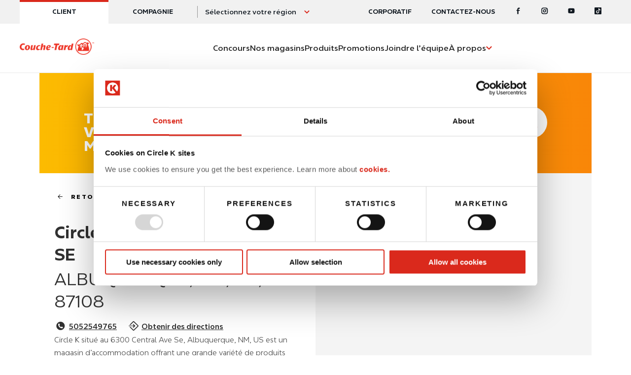

--- FILE ---
content_type: text/html; charset=UTF-8
request_url: https://www.couche-tard.com/trouvez-votre-magasin/US/albuquerque/6300-central-ave-se/2622024
body_size: 11810
content:


  
  
<!DOCTYPE html>
<html xml:lang="fr"  lang="fr" dir="ltr">
<head>

  <!-- Google Tag Manager -->
<script>(function (w, d, s, l, i) {
    w[l] = w[l] || [];
    w[l].push({
      'gtm.start':
        new Date().getTime(), event: 'gtm.js'
    });
    var f = d.getElementsByTagName(s)[0],
      j = d.createElement(s), dl = l != 'dataLayer' ? '&l=' + l : '';
    j.async = true;
    j.src =
      'https://www.googletagmanager.com/gtm.js?id=' + i + dl;
    f.parentNode.insertBefore(j, f);
  })(window, document, 'script', 'dataLayer', 'GTM-NZF4NRH');</script>
<!-- End Google Tag Manager -->


        


  <link rel="preconnect" href="https://font.circlekeurope.com" crossorigin>
  <link rel="preload" as="font" href="/themes/custom/circlek/fonts/circlek.woff2?20220727" type="font/woff2"
        crossorigin="anonymous">
  <meta charset="utf-8" />
<noscript><style>form.antibot * :not(.antibot-message) { display: none !important; }</style>
</noscript><meta name="description" content="Circle K situé au 6300 Central Ave Se, Albuquerque, NM, US est un magasin d’accommodation  offrant une grande variété de produits pour les gens pressés.Notre équipe rapide et sympathique se fera un plaisir de vous servir! " />
<link rel="canonical" />
<meta name="facebook-domain-verification" content="fkzpeqyy00m1k0o20tg24lzpzu667r" />
<meta name="Generator" content="Drupal 10 (https://www.drupal.org)" />
<meta name="MobileOptimized" content="width" />
<meta name="HandheldFriendly" content="true" />
<meta name="viewport" content="width=device-width, initial-scale=1.0" href="canonical" />
<link />


    
    <link rel="stylesheet" media="all" href="/themes/custom/circlek/design2024/css/standalone-header.css?t8wq0l" />
<link rel="stylesheet" media="all" href="/themes/custom/circlek/design2024/css/standalone-footer.css?t8wq0l" />
<link rel="stylesheet" media="all" href="/themes/custom/circlek/css/normalize.css?t8wq0l" />
<link rel="stylesheet" media="all" href="/themes/custom/circlek/css/select2.min.css?t8wq0l" />
<link rel="stylesheet" media="all" href="/themes/custom/circlek/css/main.css?t8wq0l" />
<link rel="stylesheet" media="all" href="/themes/custom/circlek/css/add.css?t8wq0l" />
<link rel="stylesheet" media="all" href="/themes/custom/circlek/css/add-test.css?t8wq0l" />
<link rel="stylesheet" media="all" href="/themes/custom/circlek/css/modal.css?t8wq0l" />
<link rel="stylesheet" media="all" href="/themes/custom/circlek/css/mapbox-gl.css?t8wq0l" />
<link rel="stylesheet" media="all" href="/themes/custom/circlek/css/region-selector/style.css?t8wq0l" />
<link rel="stylesheet" media="all" href="/themes/custom/circlek/new/css/common.css?t8wq0l" />
<link rel="stylesheet" media="all" href="/themes/custom/circlek/new/css/add.css?t8wq0l" />

      

        <link rel="apple-touch-icon" sizes="180x180" href="/apple-touch-icon.png">
<link rel="icon" type="image/png" sizes="32x32" href="/favicon-32x32.png">
<link rel="icon" type="image/png" sizes="16x16" href="/favicon-16x16.png">
<link rel="manifest" href="/site.webmanifest">

          <script type="application/ld+json">
    {
      "@context": "https://schema.org",
      "@type": "Organization",
      "name": "Couche-Tard",
      "url": "https://www.couche-tard.com",
      "sameAs": [
        "https://www.facebook.com/couchetardQC","https://instagram.com/couchetardqc/?hl=fr.","https://www.youtube.com/c/Couche-TardQC"      ]
    }
  </script>

        <script>
          var lang = "fr";
        </script>

        <!---- NEW CODE ---->
        <meta http-equiv="X-UA-Compatible" content="IE=edge">
                <title>Circle K un magasin d’accommodation au 6300 Central Ave Se, Albuquerque, NM, US | Circle K</title>
        <script>
          (function () {
            document.documentElement.className = document.documentElement.className.replace('no-js', 'js');
          }())
        </script>
        <!---- NEW CODE ---->
        <meta name="facebook-domain-verification" content="zb318sxmsixgiblu9n61o52ntjmnfg" />        </head>


<body>
<!-- Google Tag Manager (noscript) -->
<noscript>
  <iframe src="https://www.googletagmanager.com/ns.html?id=GTM-NZF4NRH" height="0" width="0"
          style="display:none;visibility:hidden"></iframe>
</noscript>
<!-- End Google Tag Manager (noscript) -->
<script>var domainPath = "";</script>



<div class="c-skip-links">
  <a href="#nav">Skip to main navigation</a>
  <a href="#content">Skip to content</a>
  <a href="#footer">Skip to footer</a>
</div>

<div class="ckl-page">
  <header class="ckc-header ckc-b2b-widget" data-ck="header">
  <div class="ckc-header__topbar">
    <div class="ckc-header__container">
      <div class="ckc-header__slot">
                <div class="ckc-site-widget">
          <ul class="ckc-site-widget__list">
            <li class="ckc-site-widget__item is-active"><a class="ckc-site-widget__link" href="#">Client</a></li>
            <li class="ckc-site-widget__item ckc-site-widget__item--orange"><a class="ckc-site-widget__link" href="/entreprise">Compagnie</a></li>
          </ul>
        </div>
                <style>

          @media (max-width: 1200px) {
            .no-b2b-widget {
              /*padding-top: var(--__ck-header-main-height);*/
              padding-top: 64px;
            }
            .no-b2b-widget .ckc-header__topbar {
              display:none;
            }
            .no-b2b-widget .ckc-header {
              padding-top: 0px;
              height: var(--__ck-header-main-height);
            }
            .no-b2b-widget .ckc-primary-nav {
              top: var(--__ck-header-main-height);
              height: calc(100dvh - var(--__ck-header-main-height));
            }
          }
          .no-b2b-widget .ckc-region-widget:before {
            width: 0px;
          }
          .no-b2b-widget .ckc-region-widget button{
            padding-left: 0px;
          }
          /*
          .ckc-b2b-widget .ckc-site-widget {
            display:none;
          }

          .ckc-b2b-widget {
            height: calc(var(--__ck-header-height) - var(--__ck-header-topbar-height));
            padding-top: 0px;
          }*/
        </style>
        <div class="" view="full">
          <div class="ckc-region-widget">
            <button class="ckc-region-widget__control" data-ck="modal-trigger" data-target="region-selector" data-fetch="/region-selector-fr.html" data-js="/themes/custom/circlek/new/js/region-selector.js" data-css="/themes/custom/circlek/new/css/region-selector.css">
              <span class="ckc-region-widget__label">Sélectionnez votre région</span>
            </button>
          </div>
        </div>
                </div>
      <div class="ckc-header__slot" view="full">
        <div class="ckc-tertiary-nav" role="navigation" aria-label="contact and social">
          <ul class="ckc-tertiary-nav__list">
                

                <li class="ckc-tertiary-nav__item">
                                        <a class="ckc-tertiary-nav__link" href="https://corporate.couche-tard.com/">CORPORATIF</a>
            </li>
          <li class="ckc-tertiary-nav__item">
                                        <a class="ckc-tertiary-nav__link" href="/contact-us-new">Contactez-nous</a>
            </li>
    
  




                        <li class="ckc-tertiary-nav__item ckc-tertiary-nav__item--social"><a class="ckc-tertiary-nav__link" href="https://www.facebook.com/couchetardQC" target="_blank" rel="noopener" aria-label="Facebook"><span class="cko-icon"><svg xmlns="http://www.w3.org/2000/svg" viewBox="0 0 8 15">
  <path d="M4.878 14.499v-7h2.625v-1.75H4.878v-1.75c.168-.683.36-1.175 1.75-.875h.875V.499c-.219.065-.973 0-1.75 0-1.93 0-3.179 1.163-3.5 3.5v1.75H.503v1.75h1.75v7h2.625Z"></path>
</svg>
</span></a></li>
                                                <li class="ckc-tertiary-nav__item ckc-tertiary-nav__item--social"><a class="ckc-tertiary-nav__link" href="https://www.instagram.com/couchetardqc/?hl=fr." target="_blank" rel="noopener" aria-label="Instagram"><span class="cko-icon"><svg xmlns="http://www.w3.org/2000/svg" viewBox="0 0 15 15">
  <path d="M7.83.5C8.71.5 9.113.506 9.485.52l.172.006.37.016c.741.032 1.255.151 1.698.325.46.178.85.416 1.24.806.389.39.627.779.805 1.238.174.444.293.953.325 1.7.033.644.041.91.043 2.196V7.98c-.002 1.472-.014 1.73-.043 2.409-.032.74-.151 1.255-.325 1.698-.178.46-.416.85-.806 1.24-.39.389-.779.627-1.239.805-.443.173-.952.292-1.698.325-.645.033-.91.041-2.197.043H6.658c-1.472-.002-1.73-.014-2.409-.043-.74-.033-1.255-.152-1.698-.325a3.421 3.421 0 0 1-1.24-.806 3.421 3.421 0 0 1-.805-1.239c-.173-.443-.292-.952-.325-1.698-.03-.611-.04-.881-.043-2.003V6.807C.141 5.52.153 5.255.181 4.61c.033-.741.152-1.255.325-1.699.178-.46.416-.849.806-1.238.39-.39.779-.628 1.239-.806.443-.174.952-.293 1.698-.325.611-.031.881-.04 2.003-.043Zm.167 1.75H6.465c-1.104.002-1.337.013-1.913.038-.622.03-.959.134-1.186.223a2.003 2.003 0 0 0-.737.48c-.222.222-.365.44-.48.736-.088.222-.192.563-.222 1.186-.027.538-.036.779-.038 1.727v1.532c.002 1.104.013 1.337.038 1.912.03.623.134.96.223 1.187.118.302.257.514.48.737.222.222.44.365.736.48.222.088.564.192 1.186.222.572.029.804.037 1.911.039h1.145a49.95 49.95 0 0 0 1.582-.018l.169-.006.365-.015c.622-.03.959-.134 1.186-.223.302-.119.514-.257.737-.48.222-.222.365-.44.48-.736.088-.223.192-.564.222-1.187.026-.605.037-.833.039-2.116V7.03a50.107 50.107 0 0 0-.018-1.582l-.006-.17-.015-.365c-.03-.623-.134-.959-.223-1.186a2.003 2.003 0 0 0-.48-.737 1.981 1.981 0 0 0-.736-.48c-.222-.088-.564-.192-1.186-.222a27.895 27.895 0 0 0-1.727-.038Zm-.859 1.749c1.932 0 3.5 1.568 3.5 3.5s-1.568 3.5-3.5 3.5a3.502 3.502 0 0 1-3.5-3.5c0-1.932 1.568-3.5 3.5-3.5Zm0 1.75a1.75 1.75 0 1 0 0 3.5 1.75 1.75 0 0 0 0-3.5Zm3.5-2.625a.875.875 0 1 1 0 1.75.875.875 0 0 1 0-1.75Z"></path>
</svg>
</span></a></li>
                                    <li class="ckc-tertiary-nav__item ckc-tertiary-nav__item--social"><a class="ckc-tertiary-nav__link" href="https://www.youtube.com/@Couche-TardQC" target="_blank" rel="noopener" aria-label="Youtube"><span class="cko-icon"><svg xmlns="http://www.w3.org/2000/svg" viewBox="0 0 15 12">
  <path d="M12.915.701C11.823.375 7.445.375 7.445.375s-4.378 0-5.47.326C1.373.881.9 1.41.738 2.081.445 3.296.445 5.834.445 5.834s0 2.538.293 3.755c.16.671.635 1.2 1.238 1.38 1.091.325 5.47.325 5.47.325s4.377 0 5.469-.326c.602-.18 1.077-.708 1.238-1.379.292-1.217.292-3.755.292-3.755s0-2.538-.292-3.755c-.161-.67-.636-1.2-1.238-1.379ZM6.013 7.95V3.56l3.66 2.195-3.66 2.195Z"></path>
</svg>
</span></a></li>
                                    <li class="ckc-tertiary-nav__item ckc-tertiary-nav__item--social"><a class="ckc-tertiary-nav__link" href="https://www.tiktok.com/@couchetardofficielqc?is_from_webapp=1&amp;sender_device=pc" target="_blank" rel="noopener" aria-label="Tiktok"><span class="cko-icon">
<svg xmlns="http://www.w3.org/2000/svg" width="22" height="22" viewBox="0 0 22 22">
  <path d="M20 0H2C.9 0 0 .9 0 2v18c0 1.1.9 2 2 2h18c1.1 0 2-.9 2-2V2c0-1.1-.9-2-2-2zm-1.3 9.5h-.4c-1.5 0-2.8-.8-3.6-1.9v6.6c0 2.7-2.2 4.9-4.9 4.9-2.6-.1-4.8-2.3-4.8-5s2.2-4.9 4.9-4.9h.3v2.4h-.3c-1.4 0-2.5 1.1-2.5 2.5s1.1 2.5 2.5 2.5 2.6-1.1 2.6-2.5V2.9h2.3c.2 2 1.9 3.7 3.9 3.8v2.8z"></path>
</svg>
</span></a></li>
                      </ul>
        </div>
      </div>
    </div>
  </div>
  <div class="ckc-header__main">
    <div class="ckc-header__container">
      <div class="ckc-header__slot">
        <div class="ckc-header__brand"><a rel="home" aria-label="Circle K homepage" href="/">
            <div class="ckc-header__logo" view="full">
              <div class="cko-logo">
                                <img class="large-logo lazy" src="/themes/custom/circlek/images/logos/logo-couche-tard-large.png" alt="Logo Couche-Tard">
                              </div>
            </div>
            <div class="ckc-header__logo" view="compact">
              <div class="cko-logo cko-logo--compact">
                                  <img class="large-logo lazy" src="/themes/custom/circlek/images/logos/logo_ct_red.png" alt="Logo Couche-Tard">
                              </div>
            </div></a>
          <div class="ckc-header__slot" view="compact">
            <div class="ckc-region-widget">
              <button class="ckc-region-widget__control" data-ck="modal-trigger" data-target="region-selector" data-fetch="/region-selector-fr.html" data-js="/themes/custom/circlek/new/js/region-selector.js" data-css="/themes/custom/circlek/new/css/region-selector.css">
                <span class="ckc-region-widget__label">Sélectionnez votre région</span>
              </button>
            </div>
          </div>
        </div>
      </div>
      <div class="ckc-header__slot">
        <nav class="ckc-primary-nav" id="nav" data-ck="primary-nav" aria-label="Primary navigation">
          <div class="ckc-primary-nav__container">
              
    

    <ul class="ckc-primary-nav__list">
                  <li class="ckc-primary-nav__item">
          <a class="ckc-primary-nav__link" href="https://jeux.couche-tard.com/ca">
            <span class="ckc-primary-nav__label">Concours</span>
          </a>
        </li>
                        <li class="ckc-primary-nav__item">
          <a class="ckc-primary-nav__link" href="/trouvez-votre-magasin">
            <span class="ckc-primary-nav__label">Nos magasins</span>
          </a>
        </li>
                        <li class="ckc-primary-nav__item">
          <a class="ckc-primary-nav__link" href="/nos-produits">
            <span class="ckc-primary-nav__label">Produits</span>
          </a>
        </li>
                        <li class="ckc-primary-nav__item">
          <a class="ckc-primary-nav__link" href="/vos-promotions">
            <span class="ckc-primary-nav__label">Promotions</span>
          </a>
        </li>
                        <li class="ckc-primary-nav__item">
          <a class="ckc-primary-nav__link" href="https://workwithus.circlek.com/ca/fr">
            <span class="ckc-primary-nav__label">Joindre l’équipe</span>
          </a>
        </li>
                        <li class="ckc-primary-nav__item has-subnav" data-ref="item">
          <a class="ckc-primary-nav__link" href="/propos">
            <span class="ckc-primary-nav__label">À propos</span>
            <span class="ckc-primary-nav__caret"><span class="cko-icon"><svg xmlns="http://www.w3.org/2000/svg" viewBox="0 0 10 6"><path d="M8 0 4.559 3.364 1.119 0 0 1.144l4.559 4.458 4.56-4.458z"/></svg></span></span>
          </a>
          <button class="ckc-primary-nav__toggle" type="button" data-ref="toggle"><span class="ckc-primary-nav__toggle-text">Expand</span><span class="ckc-primary-nav__toggle-icon"><span class="cko-icon"><svg xmlns="http://www.w3.org/2000/svg" viewBox="0 0 10 6"><path d="M8 0 4.559 3.364 1.119 0 0 1.144l4.559 4.458 4.56-4.458z"/></svg></span></span></button>
          <ul class="ckc-primary-nav__sublist">
                  <li class="ckc-primary-nav__item ckc-primary-nav__item--sub" data-ref="item">
      <a class="ckc-primary-nav__link" href="/engagement-social">Engagement social</a>
    </li>
      <li class="ckc-primary-nav__item ckc-primary-nav__item--sub" data-ref="item">
      <a class="ckc-primary-nav__link" href="/histoire">Histoire</a>
    </li>
      <li class="ckc-primary-nav__item ckc-primary-nav__item--sub" data-ref="item">
      <a class="ckc-primary-nav__link" href="/faq">FAQ</a>
    </li>
      <li class="ckc-primary-nav__item ckc-primary-nav__item--sub" data-ref="item">
      <a class="ckc-primary-nav__link" href="https://corporate.couche-tard.com/">Corporatif</a>
    </li>
      <li class="ckc-primary-nav__item ckc-primary-nav__item--sub" data-ref="item">
      <a class="ckc-primary-nav__link" href="/conditions-dutilisation-des-plateformes-en-ligne">Communauté</a>
    </li>
      <li class="ckc-primary-nav__item ckc-primary-nav__item--sub" data-ref="item">
      <a class="ckc-primary-nav__link" href="/ensemble-vers-un-avenir-plus-responsable">Ensemble vers un avenir plus responsable</a>
    </li>
      <li class="ckc-primary-nav__item ckc-primary-nav__item--sub" data-ref="item">
      <a class="ckc-primary-nav__link" href="/postuler">Nous embauchons!</a>
    </li>
  
          </ul>
        </li>
            </ul>



            <div class="ckc-primary-nav__extra">
              <div class="ckc-secondary-nav">
                              </div>
            </div>
          </div>
          <div class="ckc-primary-nav__panel">
            <div class="ckc-social-bar">
              <ul class="ckc-social-bar__list">
                <li class="ckc-social-bar__item"><a class="ckc-social-bar__link" href="https://www.facebook.com/CircleKStores/" target="_blank" rel="noopener"><span class="ckc-social-bar__text">Facebook</span><span class="ckc-social-bar__icon"><span class="cko-icon"><svg xmlns="http://www.w3.org/2000/svg" viewBox="0 0 8 15">
  <path d="M4.878 14.499v-7h2.625v-1.75H4.878v-1.75c.168-.683.36-1.175 1.75-.875h.875V.499c-.219.065-.973 0-1.75 0-1.93 0-3.179 1.163-3.5 3.5v1.75H.503v1.75h1.75v7h2.625Z"></path>
</svg>
</span></span></a></li>
                <li class="ckc-social-bar__item"><a class="ckc-social-bar__link" href="https://x.com/circlekstores" target="_blank" rel="noopener"><span class="ckc-social-bar__text">Twitter</span><span class="ckc-social-bar__icon"><span class="cko-icon"><svg xmlns="http://www.w3.org/2000/svg" viewBox="0 0 15 11">
  <path d="M14.236 1.32a6.077 6.077 0 0 1-1.65.416A2.71 2.71 0 0 0 13.85.27a6.051 6.051 0 0 1-1.824.643A2.988 2.988 0 0 0 9.929.077c-1.587 0-2.872 1.186-2.872 2.65 0 .208.025.41.074.604-2.387-.11-4.504-1.166-5.92-2.77a2.489 2.489 0 0 0-.39 1.333c0 .92.508 1.731 1.278 2.207a3.048 3.048 0 0 1-1.3-.332v.033c0 1.285.99 2.356 2.303 2.6a3.118 3.118 0 0 1-1.296.046C2.17 7.5 3.232 8.267 4.488 8.288A6.074 6.074 0 0 1 .922 9.424c-.232 0-.461-.013-.686-.038a8.637 8.637 0 0 0 4.403 1.19c5.283 0 8.172-4.038 8.172-7.541 0-.115-.003-.23-.008-.344a5.6 5.6 0 0 0 1.433-1.372Z"></path>
</svg>
</span></span></a></li>
                <li class="ckc-social-bar__item"><a class="ckc-social-bar__link" href="https://www.instagram.com/circlekstores/" target="_blank" rel="noopener"><span class="ckc-social-bar__text">Instagram</span><span class="ckc-social-bar__icon"><span class="cko-icon"><svg xmlns="http://www.w3.org/2000/svg" viewBox="0 0 15 15">
  <path d="M7.83.5C8.71.5 9.113.506 9.485.52l.172.006.37.016c.741.032 1.255.151 1.698.325.46.178.85.416 1.24.806.389.39.627.779.805 1.238.174.444.293.953.325 1.7.033.644.041.91.043 2.196V7.98c-.002 1.472-.014 1.73-.043 2.409-.032.74-.151 1.255-.325 1.698-.178.46-.416.85-.806 1.24-.39.389-.779.627-1.239.805-.443.173-.952.292-1.698.325-.645.033-.91.041-2.197.043H6.658c-1.472-.002-1.73-.014-2.409-.043-.74-.033-1.255-.152-1.698-.325a3.421 3.421 0 0 1-1.24-.806 3.421 3.421 0 0 1-.805-1.239c-.173-.443-.292-.952-.325-1.698-.03-.611-.04-.881-.043-2.003V6.807C.141 5.52.153 5.255.181 4.61c.033-.741.152-1.255.325-1.699.178-.46.416-.849.806-1.238.39-.39.779-.628 1.239-.806.443-.174.952-.293 1.698-.325.611-.031.881-.04 2.003-.043Zm.167 1.75H6.465c-1.104.002-1.337.013-1.913.038-.622.03-.959.134-1.186.223a2.003 2.003 0 0 0-.737.48c-.222.222-.365.44-.48.736-.088.222-.192.563-.222 1.186-.027.538-.036.779-.038 1.727v1.532c.002 1.104.013 1.337.038 1.912.03.623.134.96.223 1.187.118.302.257.514.48.737.222.222.44.365.736.48.222.088.564.192 1.186.222.572.029.804.037 1.911.039h1.145a49.95 49.95 0 0 0 1.582-.018l.169-.006.365-.015c.622-.03.959-.134 1.186-.223.302-.119.514-.257.737-.48.222-.222.365-.44.48-.736.088-.223.192-.564.222-1.187.026-.605.037-.833.039-2.116V7.03a50.107 50.107 0 0 0-.018-1.582l-.006-.17-.015-.365c-.03-.623-.134-.959-.223-1.186a2.003 2.003 0 0 0-.48-.737 1.981 1.981 0 0 0-.736-.48c-.222-.088-.564-.192-1.186-.222a27.895 27.895 0 0 0-1.727-.038Zm-.859 1.749c1.932 0 3.5 1.568 3.5 3.5s-1.568 3.5-3.5 3.5a3.502 3.502 0 0 1-3.5-3.5c0-1.932 1.568-3.5 3.5-3.5Zm0 1.75a1.75 1.75 0 1 0 0 3.5 1.75 1.75 0 0 0 0-3.5Zm3.5-2.625a.875.875 0 1 1 0 1.75.875.875 0 0 1 0-1.75Z"></path>
</svg>
</span></span></a></li>
                <li class="ckc-social-bar__item"><a class="ckc-social-bar__link" href="https://www.youtube.com/c/CircleKoffical" target="_blank" rel="noopener"><span class="ckc-social-bar__text">Youtube</span><span class="ckc-social-bar__icon"><span class="cko-icon"><svg xmlns="http://www.w3.org/2000/svg" viewBox="0 0 15 12">
  <path d="M12.915.701C11.823.375 7.445.375 7.445.375s-4.378 0-5.47.326C1.373.881.9 1.41.738 2.081.445 3.296.445 5.834.445 5.834s0 2.538.293 3.755c.16.671.635 1.2 1.238 1.38 1.091.325 5.47.325 5.47.325s4.377 0 5.469-.326c.602-.18 1.077-.708 1.238-1.379.292-1.217.292-3.755.292-3.755s0-2.538-.292-3.755c-.161-.67-.636-1.2-1.238-1.379ZM6.013 7.95V3.56l3.66 2.195-3.66 2.195Z"></path>
</svg>
</span></span></a></li>
                <li class="ckc-social-bar__item"><a class="ckc-social-bar__link" href="https://www.tiktok.com/@circlekstores" target="_blank" rel="noopener"><span class="ckc-social-bar__text">Tiktok</span><span class="ckc-social-bar__icon"><span class="cko-icon">
<svg xmlns="http://www.w3.org/2000/svg" width="22" height="22" viewBox="0 0 22 22">
  <path d="M20 0H2C.9 0 0 .9 0 2v18c0 1.1.9 2 2 2h18c1.1 0 2-.9 2-2V2c0-1.1-.9-2-2-2zm-1.3 9.5h-.4c-1.5 0-2.8-.8-3.6-1.9v6.6c0 2.7-2.2 4.9-4.9 4.9-2.6-.1-4.8-2.3-4.8-5s2.2-4.9 4.9-4.9h.3v2.4h-.3c-1.4 0-2.5 1.1-2.5 2.5s1.1 2.5 2.5 2.5 2.6-1.1 2.6-2.5V2.9h2.3c.2 2 1.9 3.7 3.9 3.8v2.8z"></path>
</svg>
</span></span></a></li>
              </ul>
            </div>
          </div>
        </nav>
      </div>
      <div class="ckc-header__slot">
                <div class="ckc-header__nav-toggle" view="compact">
          <button class="ckc-nav-toggle" type="button" data-ck="nav-toggle"><span class="ckc-nav-toggle__text">Menu</span><span class="ckc-nav-toggle__icon"><span></span><span></span><span></span></span></button>
        </div>
      </div>
    </div>
  </div>
</header>

  <main id="content">
    <div class="ckl-container ckl-container--full">
        <div class="dialog-off-canvas-main-canvas" data-off-canvas-main-canvas>
    <div role="document" class="page">

        

    <span id="main-content"></span>
    

    <div data-drupal-messages-fallback class="hidden"></div>



    
    


<script src='https://api.mapbox.com/mapbox-gl-js/v1.2.1/mapbox-gl.js'></script>
<script src='https://api.mapbox.com/mapbox-gl-js/plugins/mapbox-gl-geocoder/v2.3.0/mapbox-gl-geocoder.min.js'></script>

<link href='/themes/custom/circlek/css/store-locator.css' rel='stylesheet' />

                                  
<script type="application/ld+json">
    {
        "@context": "https://schema.org",
        "@type": "ConvenienceStore",
        "name": "Circle K un magasin d’accommodation au 6300 Central Ave Se, Albuquerque, NM, US",
        "image": "https://couche-tard.com/themes/custom/circlek/images/logos/store-locator/logos_circle_k_small.png",
        "logo": "https://couche-tard.com/themes/custom/circlek/images/logos/store-locator/logos_circle_k_small.png",
        "url": "https://couche-tard.com",
        "telephone": "5052549765  ",
        "description": "Circle K situé au 6300 Central Ave Se, Albuquerque, NM, US est un magasin d’accommodation  offrant une grande variété de produits pour les gens pressés.Notre équipe rapide et sympathique se fera un plaisir de vous servir! ",
        "address": {
            "@type": "PostalAddress",
            "streetAddress": "6300 CENTRAL AVE SE",
            "addressLocality": "ALBUQUERQUE",
            "postalCode": "87108     "
        },
        "geo": {
          "@type": "GeoCoordinates",
          "latitude": "35.0763800",
          "longitude": "-106.5769000"
        },
        "priceRange" : "$",
        "hasOfferCatalog": {
          "@type": "OfferCatalog",
          "name": "Services",
          "itemListElement": [
                                                                                                      {
                "@type": "Offer",
                "itemOffered": {
                  "@type": "Service",
                  "name": "Toilette publique"
                }
              },                        {
                "@type": "Offer",
                "itemOffered": {
                  "@type": "Service",
                  "name": "Guichet automatique"
                }
              },                        {
                "@type": "Offer",
                "itemOffered": {
                  "@type": "Service",
                  "name": "Café"
                }
              },                        {
                "@type": "Offer",
                "itemOffered": {
                  "@type": "Service",
                  "name": "Polar Pop"
                }
              },                        {
                "@type": "Offer",
                "itemOffered": {
                  "@type": "Service",
                  "name": "Froster"
                }
              },                        {
                "@type": "Offer",
                "itemOffered": {
                  "@type": "Service",
                  "name": "Grillades"
                }
              },                        {
                "@type": "Offer",
                "itemOffered": {
                  "@type": "Service",
                  "name": "Sloche"
                }
              },                        {
                "@type": "Offer",
                "itemOffered": {
                  "@type": "Service",
                  "name": ""
                }
              },                        {
                "@type": "Offer",
                "itemOffered": {
                  "@type": "Service",
                  "name": "EV Charger"
                }
              }                      ]
       }
     }
</script>
<script type="application/ld+json">
    {
        "@context": "https://schema.org",
        "@type": "gasStation",
        "name": "Circle K un magasin d’accommodation au 6300 Central Ave Se, Albuquerque, NM, US",
        "image": "https://couche-tard.com/themes/custom/circlek/images/logos/store-locator/logos_circle_k_small.png",
        "logo": "https://couche-tard.com/themes/custom/circlek/images/logos/store-locator/logos_circle_k_small.png",
        "url": "https://couche-tard.com",
        "telephone": "5052549765  ",
        "description": "Circle K situé au 6300 Central Ave Se, Albuquerque, NM, US est un magasin d’accommodation  offrant une grande variété de produits pour les gens pressés.Notre équipe rapide et sympathique se fera un plaisir de vous servir! ",
        "address": {
            "@type": "PostalAddress",
            "streetAddress": "6300 CENTRAL AVE SE",
            "addressLocality": "ALBUQUERQUE",
            "postalCode": "87108     "
        },
        "geo": {
          "@type": "GeoCoordinates",
          "latitude": "35.0763800",
          "longitude": "-106.5769000"
        },
        "priceRange" : "$",
        "hasOfferCatalog": {
          "@type": "OfferCatalog",
          "name": "Services",
          "itemListElement": [
                    {
            "@type": "Offer",
            "itemOffered": {
              "@type": "Service",
                "name": "Essence"
            }
            },            {
            "@type": "Offer",
            "itemOffered": {
              "@type": "Service",
                "name": "Diesel"
            }
            }  ]
       }
     }
</script>

<span itemprop="geo" itemscope itemtype="http://schema.org/GeoCoordinates">
    <meta itemprop="latitude" content="35.0763800" />
    <meta itemprop="longitude" content="-106.5769000" />
</span>

    <meta itemprop="openingHours" content="Mo 05:00-23:00">
    <meta itemprop="openingHours" content="Tu 05:00-23:00">
    <meta itemprop="openingHours" content="We 05:00-23:00">
    <meta itemprop="openingHours" content="Th 05:00-23:00">
    <meta itemprop="openingHours" content="Fr 05:00-23:00">
    <meta itemprop="openingHours" content="Sa 05:00-23:00">
    <meta itemprop="openingHours" content="Su 05:00-23:00">



    <section class="store-locator-map page-padding orange-gradient-bg page-margin hide-to-tablet-vertical">
        <div class="row">
            <div class="store-search-title large-3 column">
                <h3>Trouvez votre magasin</h3>
            </div>
            <div class="store-search-inputs large-9 column">
                <form action="/store-locator" id="filter-stores" method="POST">
                    <div class="large-search-input-container" id="geocoder">
                        <button type="submit" value="Search" id="search-btn" class="btn-search search-geolocation white red-icon small-icon" aria-label="store search submit" tabindex="4"><span class="main-icons icon-search"></span></button>
                    </div>

                    <div class="add-parameters">
    <button class="add-parameters-btn btn-with-icon" type="button" aria-label="Filter"><span class="circle-icons white medium icon-plus" tabindex="3"></span>Filter</button>
    <div class="parameters-container">

                    <div class="checkbox-container">
                <label for="gas">
                    <input id="gas" type="checkbox" name="gas" tabindex="3">
                    <span class="checkbox"></span>
                    <span>Essence</span>
                </label>
            </div>
                    <div class="checkbox-container">
                <label for="diesel">
                    <input id="diesel" type="checkbox" name="diesel" tabindex="3">
                    <span class="checkbox"></span>
                    <span>Diesel</span>
                </label>
            </div>
                    <div class="checkbox-container">
                <label for="car_wash">
                    <input id="car_wash" type="checkbox" name="car_wash" tabindex="3">
                    <span class="checkbox"></span>
                    <span>Lave-auto</span>
                </label>
            </div>
                    <div class="checkbox-container">
                <label for="nonstop">
                    <input id="nonstop" type="checkbox" name="nonstop" tabindex="3">
                    <span class="checkbox"></span>
                    <span>24 heures</span>
                </label>
            </div>
                    <div class="checkbox-container">
                <label for="public_restrooms">
                    <input id="public_restrooms" type="checkbox" name="public_restrooms" tabindex="3">
                    <span class="checkbox"></span>
                    <span> Public restrooms</span>
                </label>
            </div>
                    <div class="checkbox-container">
                <label for="atm">
                    <input id="atm" type="checkbox" name="atm" tabindex="3">
                    <span class="checkbox"></span>
                    <span>Guichet automatique</span>
                </label>
            </div>
                    <div class="checkbox-container">
                <label for="roller_grill">
                    <input id="roller_grill" type="checkbox" name="roller_grill" tabindex="3">
                    <span class="checkbox"></span>
                    <span>Grillades</span>
                </label>
            </div>
                    <div class="checkbox-container">
                <label for="ev_charger">
                    <input id="ev_charger" type="checkbox" name="ev_charger" tabindex="3">
                    <span class="checkbox"></span>
                    <span>Bornes de recharge</span>
                </label>
            </div>
                    <div class="checkbox-container">
                <label for="fresh_food_fast">
                    <input id="fresh_food_fast" type="checkbox" name="fresh_food_fast" tabindex="3">
                    <span class="checkbox"></span>
                    <span>Fresh Food Fast</span>
                </label>
            </div>
            </div>
</div>
                </form>
            </div>
        </div>
    </section>

    <div>
        <section class="map-container page-margin">
          <nav class="navigation navigation-back hide-from-tablet-vertical">
            <a href="" class="btn-back" id="link-back-to-search">
              <span class="circle-icons icon-arrow large-medium"></span>Retour aux résultats de recherche
            </a>
          </nav>
            <section id="map-store-detail">
                <div id="map-holder">
                    <div id="new-stores-map" style="width: 100%; height: 100%; position: relative; overflow: hidden;">

                        <script>
                          if(lang == "fr") {
                            var mapStyle = "mapbox://styles/madeo/cjyk0anjz0hiz1cmk8ouy0z9n";
                          } else {
                            var mapStyle = "mapbox://styles/madeo/cjk2ghfrr2q1x2ssbyihv3rl8";
                          }
                            var latlng = [-106.5769000, 35.0763800];

                            mapboxgl.accessToken = 'pk.eyJ1IjoibWFkZW8iLCJhIjoiY2prMmdnNmVuMHBweTNrb3oybjJpdDF1NyJ9.yuyUyS67hlEzPjU1ASoasw';
                            map = new mapboxgl.Map({
                                container: 'new-stores-map',
                                style: mapStyle,
                                center: latlng,
                                zoom: 16
                            });

                            var el = document.createElement('div');
                            el.className = 'marker';
                            el.style.backgroundImage = 'url(/themes/custom/circlek/images/map_marker.png)';
                            el.style.width = '23px';
                            el.style.height = '32px';
                            el.style.cursor = 'pointer';
                            el.anchor = 'bottom';

                            var marker = new mapboxgl.Marker(el)
                                    .setLngLat(latlng)
                                    .addTo(map);

                            geocoder = new MapboxGeocoder({
                                accessToken: mapboxgl.accessToken
                            }).on('result', function(result) {
                                var params = serialize({
                                    address: result.result.place_name,
                                    lat: result.result.center[1],
                                    lng: result.result.center[0],
                                });
                                if(typeof domainPath !== 'undefined' && domainPath != '') {
                                    window.location.href = '/' + domainPath + '/store-locator?' + params + '&lang=' + lang;
                                } else {
                                    window.location.href = '/store-locator?' + params + '&lang=' + lang;
                                }
                            });

                            document.getElementById('geocoder').appendChild(geocoder.onAdd(map));
                            document.getElementsByClassName('mapboxgl-ctrl-geocoder mapboxgl-ctrl').getElementsByTagName('input').placeholder = Search;
                        </script>
                    </div>
                </div>
            </section>

            <section class="store-detail">
                <nav class="navigation navigation-back hide-to-tablet-vertical">
                    <a href="" class="btn-back" id="link-back-to-search">
                        <span class="circle-icons icon-arrow large-medium"></span>Retour aux résultats de recherche
                    </a>
                </nav>
                <div class="columns large-12">
                    <h1 class="heading-big">
                        <span>Circle K</span>,
                        <span>6300 CENTRAL AVE SE</span>
                    </h1>
                    <h2 class="heading-small">
                        <span>ALBUQUERQUE</span>, <span>NM</span>,
                        US,
                        <span>87108     </span>
                    </h2>

                    <div class="store-info__container">
                        <div class="store-info__item store-info__item--hours"></div>
                                                    <div class="store-info__item store-info__item--phone icon-circlek_icons_telephone">
                                <a itemprop="telephone" href="tel: 5052549765  " itemprop="telephone">5052549765  </a>
                            </div>
                        
                        <a class="store-info__item store-info__item--directions icon-circlek_icons_get-directions" href="https://www.google.com/maps/dir/?api=1&destination=35.0763800,-106.5769000" target="_blank">
                            Obtenir des directions
                        </a>

                                                                                                                                                                                                                                                                                                                                                                                                                                                                                                                                                                                              
                        <p class="store-info">Circle K situé au 6300 Central Ave Se, Albuquerque, NM, US est un magasin d’accommodation  offrant une grande variété de produits pour les gens pressés.Notre équipe rapide et sympathique se fera un plaisir de vous servir! </p>
                        </div>
                </div>

                <div class="columns large-12 middle hours-wrapper">
                    <h3 class="services-heading"> heures </h3>

                                                                    <div class="hours-item hours-item--active">
                              <span class="hours-item--left">
                                  Dimanche
                              </span>
                              <span class="hours-item--right">
                                  5:00 AM to 11:00 PM
                              </span>
                          </div>
                                                <div class="hours-item">
                              <span class="hours-item--left">
                                  Lundi
                              </span>
                              <span class="hours-item--right">
                                  5:00 AM to 11:00 PM
                              </span>
                          </div>
                                                <div class="hours-item">
                              <span class="hours-item--left">
                                  Mardi
                              </span>
                              <span class="hours-item--right">
                                  5:00 AM to 11:00 PM
                              </span>
                          </div>
                                                <div class="hours-item">
                              <span class="hours-item--left">
                                  Mercredi
                              </span>
                              <span class="hours-item--right">
                                  5:00 AM to 11:00 PM
                              </span>
                          </div>
                                                <div class="hours-item">
                              <span class="hours-item--left">
                                  Jeudi
                              </span>
                              <span class="hours-item--right">
                                  5:00 AM to 11:00 PM
                              </span>
                          </div>
                                                <div class="hours-item">
                              <span class="hours-item--left">
                                  Vendredi
                              </span>
                              <span class="hours-item--right">
                                  5:00 AM to 11:00 PM
                              </span>
                          </div>
                                                <div class="hours-item">
                              <span class="hours-item--left">
                                  Samedi
                              </span>
                              <span class="hours-item--right">
                                  5:00 AM to 11:00 PM
                              </span>
                          </div>
                                                          </div>

              <div class="columns large-12 middle no-padding">

                <div style="display: none">
                  ||fr|
                </div>
                                </div>
                <style>
                  .tactic-iframe {
                    width: 100%;
                    height: 180px;
                    border: none;
                    display: block;
                    overflow: hidden;
                    padding: 0;
                    margin: 0;
                  }

                    .services-heading {
                        border-top: none !important;
                    }
                </style>


                <div class="columns large-12 middle">
                    <h3 class="services-heading">services</h3>
                    <ul class="store-services-list row">
                                                                              <li class="store-services-item icon-circlek_icons_gas">Essence</li>
                                                                                                        <li class="store-services-item icon-circlek_icons_diesel">Diesel</li>
                                                                                                        <li class="store-services-item icon-circlek_icons_public_restrooms">Toilette publique</li>
                                                                                                        <li class="store-services-item icon-circlek_icons_atm">Guichet automatique</li>
                                                                                                        <li class="store-services-item icon-circlek_icons_coffee">Café</li>
                                                                                                        <li class="store-services-item icon-circlek_icons_polar_pop">Polar Pop</li>
                                                                                                        <li class="store-services-item icon-circlek_icons_froster">Froster</li>
                                                                                                        <li class="store-services-item icon-circlek_icons_roller_grill">Grillades</li>
                                                                                                        <li class="store-services-item icon-circlek_icons_sloche">Sloche</li>
                                                                                                        <li class="store-services-item icon-circlek_icons_hotdog"></li>
                                                                                                        <li class="store-services-item icon-circlek_icons_ev_charger">EV Charger</li>
                                                                      </ul>
                </div>

                
                <div class="columns large-12 middle">
                    <h3 class="services-heading">Carrières chez Circle K</h3>
                                              <div class="text-center hide-from-tablet-vertical">
                            <a href="http://franchise-circlek.com/?q=node/38&storeid=2622024" class="btn btn-border dark with-arrow large"><span class="main-icons icon-arrow_long"></span> Postulez pour un emploi dans ce magasin franchisé</a>
                          </div>
                          <a href="http://franchise-circlek.com/?q=node/38&storeid=2622024" class="store-job hide-to-tablet-vertical">Postulez pour un emploi dans ce magasin franchisé</a>
                                    </div>
            </section>
            <nav class="navigation navigation-back hide-from-tablet-vertical">
                <a href="" class="btn-back" id="link-back-to-search">
                    <span class="circle-icons icon-arrow large-medium"></span>Retour aux résultats de recherche
                </a>
            </nav>
        </section>
    </div>


<script>
  document.getElementById("show-popup").addEventListener('click', function(e) {
    e.preventDefault();
    var popup = document.getElementById("popup");
    popup.style.display = 'block';
  }, false);
</script>

<style>

  .mapboxgl-popup {
    z-index: 4;
    min-width: 14.375rem;
    transition-property: opacity, height, max-height;
    transition-duration: 250ms;
    transition-timing-function: ease-in-out;
    max-width: 300px;
    margin-top: 30px;
  }

  .mapboxgl-popup .mapboxgl-popup-content {
    padding: 0 0;
    border-radius: 19.5px;
    background-color: white;
    box-shadow: 0 4px 13px 0 rgba(0, 0, 0, 0.14);
    min-width: 14.375rem;
    font-family: "ACT Easy", sans-serif;
    border-radius: 19.5px !important;
    animation: fade-in-bottom 0.4s cubic-bezier(0.39, 0.575, 0.565, 1) both;
  }

  .mapboxgl-popup__inner-content {
    padding: 1rem;
    padding-bottom: 0.25rem;
    border-bottom: 1px solid #e9e9e9;
  }

  .mapboxgl-popup__buttons {
    display: flex;
    align-items: center;
    justify-content: space-evenly;
    padding: 0.25rem 0;
  }

  .mapboxgl-popup__buttons .c-store-button__text {
    font-size: 0.8125rem;
  }

  .mapboxgl-popup-tip {
    display: none;
  }

  .mapboxgl-popup-close-button {
    display: none;
  }

  .mapboxgl-popup__close {
    position: absolute;
    top: 0;
    right: 0;
  }

  @media (min-width: 600px) {
    .mapboxgl-popup__close {
      display: none;
    }
  }

  @media (max-width: 600px) {
    .mapboxgl-popup {
      top: unset !important;
      right: 0;
      bottom: 6.5rem;
      width: 100%;
      padding: 0.75rem;
      transform: translate(0) !important;
    }

    .mapboxgl-popup .mapboxgl-popup-content {
      width: 100%;
    }
  }

  .mapboxgl-popup-anchor-top > .mapboxgl-popup-content {
    margin-top: 15px;
  }

  .mapboxgl-popup__inner-content div {
    font-weight: 700;
    padding-left: 0.75rem !important;
    padding-right: 0.75rem !important;
    text-align: center !important;
  }


  .mapboxgl-popup__inner-content p {
    color: #616161 !important;
    font-size: .875rem !important;
    margin: 0 !important;
    text-align: center !important;
  }

  .c-store-button {
    color: #da291c;
    vertical-align: middle;
    overflow: hidden;
    text-overflow: ellipsis;
    white-space: nowrap;
    font-weight: 700;
    line-height: 1;
    font-family: "ACT Easy", sans-serif;
    cursor: pointer;
    display: flex;
    height: 2.5rem;
    align-items: center;
  }

  .icon {
    display: inline-block;
    width: 1em;
    height: 1em;
    stroke-width: 0;
    stroke: currentcolor;
    fill: currentcolor;
    transition-property: transform, font-weight;
    transition-duration: 250ms;
    transition-timing-function: ease-in-out;
  }



  .modal {
    position: fixed;
    width: 100vw;
    height: 100vh;
    opacity: 0;
    visibility: hidden;
    transition: all 0.3s ease;
    top: 0;
    left: 0;
    display: flex;
    align-items: center;
    justify-content: center;
  }
  .modal.open {
    visibility: visible;
    opacity: 1;
    transition-delay: 0s;
  }
  .modal-bg {
    position: absolute;
    background: grey;
    opacity: 50%;
    width: 100%;
    height: 100%;
  }
  .modal-container {
    border-radius: 10px;
    background: #fff;
    position: relative;
    padding: 30px;
  }
  .modal-close {
    position: absolute;
    right: 15px;
    top: 15px;
    outline: none;
    appearance: none;
    color: red;
    background: none;
    border: 0px;
    font-weight: bold;
    cursor: pointer;
  }
  .modal-close:hover {
    color: #000;
  }
</style>

<script>
  const modals = document.querySelectorAll("[data-modal]");

  modals.forEach(function (trigger) {
    trigger.addEventListener("click", function (event) {
      event.preventDefault();
      const modal = document.getElementById(trigger.dataset.modal);
      modal.classList.add("open");
      const exits = modal.querySelectorAll(".js-modal-exit");
      exits.forEach(function (exit) {
        exit.addEventListener("click", function (event) {
          event.preventDefault();
          modal.classList.remove("open");
        });
      });
    });
  });
</script>


<style>

  .modal {
    position: fixed;
    width: 100vw;
    height: 100vh;
    opacity: 0;
    visibility: hidden;
    transition: all 0.3s ease;
    top: 0;
    left: 0;
    display: flex;
    align-items: center;
    justify-content: center;
  }
  .modal.open {
    visibility: visible;
    opacity: 1;
    transition-delay: 0s;
  }
  .modal-bg {
    position: absolute;
    background: grey;
    opacity: 50%;
    width: 100%;
    height: 100%;
  }
  .modal-container {
    border-radius: 10px;
    background: #fff;
    position: relative;
    padding: 30px;
    max-width: 90%;
  }
  .modal-close {
    position: absolute;
    right: 15px;
    top: 15px;
    outline: none;
    appearance: none;
    color: red;
    background: none;
    border: 0px;
    font-weight: bold;
    cursor: pointer;
  }
  .modal-close:hover {
    color: #000;
  }
  .store-services-item a {
    text-decoration: underline;
  }

</style>




    

  
  </div>

<div id="newsletter-modal" class="reveal-modal small modal-default subscribeNewsletter" data-reveal aria-labelledby="newsletter-modal" role="dialog" tabindex="0">

    <form id="subscribe">
        <div class="modal-header text-center">
            <h2>Inscription à l’infolettre</h2>
                            Pour ne rien manquer de nos dernières offres, concours et lancements de produits, remplissez ce formulaire
                    </div>

        <div class="modal-body">
            <div class="row modal-form" style="max-width:600px">

                <div id="subscribe-message" class="hidden"></div>
                <input type="hidden" id="subscribe_region" name="region" value="quebec" />
                <div class="column large-6 input-container">
                    <label for="subscribe_firstname">Prénom*:</label>
                    <input id="subscribe_firstname" class="input-clear" type="text" name="first-name">
                </div>
                <div class="column large-6 input-container">
                    <label for="subscribe_lastname">Nom de famille*:</label>
                    <input id="subscribe_lastname" class="input-clear" type="text" name="last-name">
                </div>

                              <div class="column large-12 input-container">
                  <label for="subscribe_email">Adresse courriel*:</label>
                  <input id="subscribe_email" class="input-clear" type="email" name="email">
                </div>
              
              
                <div class="clearfix"></div>
                <div class="column large-7 checkbox-container large-centered default">
                    <label for="subs-agree">
                        <input id="subs-agree" class="form-checkbox" type="checkbox">
                        <span class="checkbox"></span>
                        <span class="text text-center">
                                                      J’accepte les <a class="black" target="_blank" href="/node/252">conditions d’utilisation<br></a> *Champs obligatoires
                                                  </span>
                    </label>
                </div>
            </div>

        </div>

        <div class="modal-footer text-center">
            <button type="submit" id="subscribe-submit" class="btn btn-border btn-center dark">Je veux m’inscrire</button>
        </div>


        <a class="close-reveal-modal" aria-label="Close"><span class="icon-cross2"></span></a>
    </form>
</div>

<link rel="stylesheet" href="/themes/custom/circlek/other/intl-tel-input/css/intlTelInput.min.css"/>
<script src="/themes/custom/circlek/other/intl-tel-input/js/intlTelInput.min.js"></script>

<style>
  #subscribe_phone::placeholder {
    color: #AAA;
  }
</style>
<script>
  var enter_first_name = "Veuillez entrer un prénom.";
  var enter_last_name = "Veuillez entrer un nom de famille.";
  var enter_valid_email_address = "Veuillez entrer une adresse courriel valide.";
  var agree_with_terms = "Vous devez accepter les conditions d’utilisation!";
  var thanks_for_subscription = "Thanks for your subscription";

  var input = document.querySelector("#subscribe_phone"),
    errorMsg = document.querySelector("#error-msg"),
    validMsg = document.querySelector("#valid-msg");

  // here, the index maps to the error code returned from getValidationError - see readme
  var errorMap = ["Invalid number", "Invalid country code", "Too short", "Too long", "Invalid number"];

  // initialise plugin
  var iti = window.intlTelInput(input, {
    utilsScript: "/themes/custom/circlek/other/intl-tel-input/js/utils.js",
    initialCountry: "ca",
    separateDialCode: true,
    preferredCountries: ["us", "ca"]
  });

  var reset = function() {
    input.classList.remove("error");
    errorMsg.innerHTML = "";
    errorMsg.classList.add("hide");
    validMsg.classList.add("hide");
  };

  // on blur: validate
  input.addEventListener('blur', function() {
    reset();
    if (input.value.trim()) {
      if (iti.isValidNumber()) {
        validMsg.classList.remove("hide");
      } else {
        input.classList.add("error");
        var errorCode = iti.getValidationError();
        errorMsg.innerHTML = errorMap[errorCode];
        errorMsg.classList.remove("hide");
      }
    }
  });

  // on keyup / change flag: reset
  input.addEventListener('change', reset);
  input.addEventListener('keyup', reset);


  var phone_input = document.querySelector('#subscribe_phone');

  phone_input.addEventListener('keyup', function(e){
    if (event.key != 'Backspace' && (phone_input.value.length === 3 || phone_input.value.length === 7)){
      phone_input.value += '-';
    }
  });
</script>



<div id="modal"></div>

  </div>

    </div>
  </main>

  <footer class="ckc-footer" id="footer">
  <div class="ckc-footer__bottom">
    <div class="ckc-footer__container">
      <nav class="ckc-footer__links cku-mb-3 cku-mt-0" aria-label="corporate info">
        
      </nav>
      <div class="ckc-footer__copyright">Circle K et alimentation Couche-Tard TOUS DROITS RÉSERVÉS Certaines activités disponibles sur le site peuvent être couvertes par <i>U.S. Patent 5,930,474.</i></div>
      <nav class="ckc-footer__links" aria-label="legal info">
            


                            <a href="/conditions-dutilisation-quebec" class="ckc-footer__link">
              Conditions d’utilisation
            </a>
                    <a href="https://couchetard.ethicspoint.eu/custom/couchetard/forms/individual/form_data.asp?lang=frca" class="ckc-footer__link">
              Formulaire de demande relative aux droits individuels
            </a>
                    <a href="/privacy-policy" class="ckc-footer__link">
              Politique de confidentialité
            </a>
            





      </nav>
    </div>
  </div>
</footer>


</div>



<div class="c-modal c-modal--dynamic-large c-modal--noheader c-modal--rounded" id="region-selector" tabIndex="-1" aria-hidden="true" data-ck="modal">
  <div class="c-modal__dialog" role="document" data-ref="dialog">
    <button class="c-modal__close" type="button" data-ref="close" aria-label="Close"></button>
    <div class="c-modal__content" data-ref="content"></div>
  </div>
</div>

<div class="c-modal" id="newsletter-form" tabindex="-1" aria-hidden="true" data-ck="modal">
  <div class="c-modal__dialog" role="document" data-ref="dialog">
    <button class="c-modal__close" type="button" data-ref="close" aria-label="Close"></button>
    <div class="c-modal__content" data-ref="content"></div>
  </div>
</div>
<script id="newsletterFormOptions" type="application/json">
  {
    "translations": {
      "progress": "Sending...",
      "success": "Thank you for your subscription",
      "error": "An error occured during sign-up. Please try again."
    },
    "phoneErrorMap": [
      "Invalid number",
      "Invalid country code",
      "Too short",
      "Too long",
      "Invalid number"
    ],
    "initialCountry": "us",
    "region": "quebec",
    "showPhone": 0,
    "showBirthday": 1,
    "separateDialCode": false,
    "preferredCountries": [
      "us",
      "ca"
    ],
    "utilsScript": "/themes/custom/circlek/new/js/intl-tel-input-utils.js"
  }
</script>

<script src="/themes/custom/circlek/js/vendor/jquery.js?v=1.x"></script>
<script src="/themes/custom/circlek/js/vendor/jquery.once.min.js?v=1.x"></script>
<script src="/themes/custom/circlek/js/foundation.min.js?v=1.x"></script>
<script src="/themes/custom/circlek/js/vendor/select2.full.min.js?v=1.x"></script>
<script src="/themes/custom/circlek/js/vendor/jquery.autocomplete.min.js?v=1.x"></script>
<script src="/themes/custom/circlek/js/vendor/scrollreveal.min.js?v=1.x"></script>
<script src="/themes/custom/circlek/js/vendor/jquery.touchSwipe.min.js?v=1.x"></script>
<script src="/themes/custom/circlek/js/vendor/jquery.lazyload.min.js?v=1.x"></script>
<script src="/themes/custom/circlek/js/vendor/modernizr.min.js?v=1.x"></script>
<script src="/themes/custom/circlek/js/main.js?v=1.x"></script>
<script src="/themes/custom/circlek/js/lazyload.min.js?v=1.x"></script>
<script src="/themes/custom/circlek/js/custom.min.js?v=1.x"></script>
<script src="/themes/custom/circlek/new/js/common.js?v=1.x"></script>


  <style>
    @media (min-width: 1200px) {

      .ckl-page {
        /*padding-top: 100px;*/
      }
    }
    </style>
</body>
</html>

<style>
  @media (min-width: 1200px) {
    .ckl-page {
      padding-top: 0px !important;
    }
    .page {
      padding-bottom: 0px !important;
    }
  }
</style>
